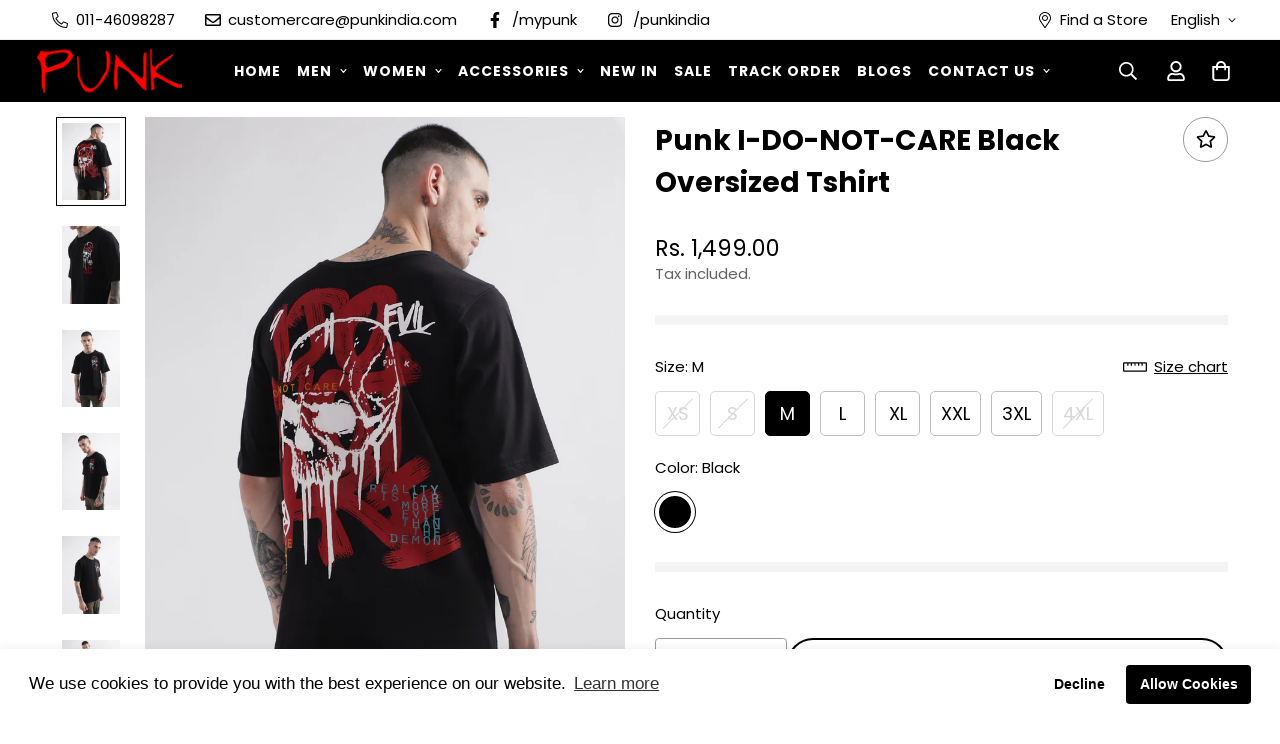

--- FILE ---
content_type: text/javascript; charset=utf-8
request_url: https://punkindia.com/products/punk-i-do-not-care-black-oversized-tshirt.js
body_size: 992
content:
{"id":8166685212984,"title":"Punk I-DO-NOT-CARE Black Oversized Tshirt","handle":"punk-i-do-not-care-black-oversized-tshirt","description":"\u003ctable id=\"table-desc\"\u003e\n\u003ctr\u003e\n\u003cth\u003eMATERIAL AND CARE INSTRUCTIONS\u003c\/th\u003e\n\u003ctd\u003eHand Wash Cold Water, Dry Naturally, Do Not Iron Imprint directly, Do not Bleach.\u003c\/td\u003e\n\u003c\/tr\u003e\n\u003ctr\u003e\n\u003cth\u003eMULTIPACK SET\u003c\/th\u003e\n\u003ctd\u003eSingle\u003c\/td\u003e\n\u003c\/tr\u003e\n\u003ctr\u003e\n\u003cth\u003eOccasion\u003c\/th\u003e\n\u003ctd\u003eCasual\u003c\/td\u003e\n\u003c\/tr\u003e\n\u003ctr\u003e\n\u003cth\u003eFabric\u003c\/th\u003e\n\u003ctd\u003eCotton\u003c\/td\u003e\n\u003c\/tr\u003e\n\u003ctr\u003e\n\u003cth\u003eWash Care\u003c\/th\u003e\n\u003ctd\u003eHand Wash\u003c\/td\u003e\n\u003c\/tr\u003e\n\u003ctr\u003e\n\u003cth\u003eSleeve Length\u003c\/th\u003e\n\u003ctd\u003eShort sleeves\u003c\/td\u003e\n\u003c\/tr\u003e\n\u003ctr\u003e\n\u003cth\u003eNeck\u003c\/th\u003e\n\u003ctd\u003eRound neck\u003c\/td\u003e\n\u003c\/tr\u003e\n\u003c\/table\u003e","published_at":"2023-02-28T17:48:39+05:30","created_at":"2023-02-28T17:48:39+05:30","vendor":"PUNK","type":"","tags":["Best seller","Casual","Cotton","Hand Wash","Knitted","Men","Men Printed Tshirt","New","Oversized","Round Neck","Short Sleeve","Short Sleeves","Single","Tshirts"],"price":149900,"price_min":149900,"price_max":149900,"available":true,"price_varies":false,"compare_at_price":149900,"compare_at_price_min":149900,"compare_at_price_max":149900,"compare_at_price_varies":false,"variants":[{"id":44664616386872,"title":"XS \/ Black","option1":"XS","option2":"Black","option3":null,"sku":"I-DO-NOT-CARE-N-BLK-XS","requires_shipping":true,"taxable":true,"featured_image":null,"available":false,"name":"Punk I-DO-NOT-CARE Black Oversized Tshirt - XS \/ Black","public_title":"XS \/ Black","options":["XS","Black"],"price":149900,"weight":0,"compare_at_price":149900,"inventory_management":"shopify","barcode":null,"requires_selling_plan":false,"selling_plan_allocations":[]},{"id":44664616419640,"title":"S \/ Black","option1":"S","option2":"Black","option3":null,"sku":"I-DO-NOT-CARE-N-BLK-S","requires_shipping":true,"taxable":true,"featured_image":null,"available":false,"name":"Punk I-DO-NOT-CARE Black Oversized Tshirt - S \/ Black","public_title":"S \/ Black","options":["S","Black"],"price":149900,"weight":0,"compare_at_price":149900,"inventory_management":"shopify","barcode":null,"requires_selling_plan":false,"selling_plan_allocations":[]},{"id":44664616452408,"title":"M \/ Black","option1":"M","option2":"Black","option3":null,"sku":"I-DO-NOT-CARE-N-BLK-M","requires_shipping":true,"taxable":true,"featured_image":null,"available":true,"name":"Punk I-DO-NOT-CARE Black Oversized Tshirt - M \/ Black","public_title":"M \/ Black","options":["M","Black"],"price":149900,"weight":0,"compare_at_price":149900,"inventory_management":"shopify","barcode":null,"requires_selling_plan":false,"selling_plan_allocations":[]},{"id":44664616485176,"title":"L \/ Black","option1":"L","option2":"Black","option3":null,"sku":"I-DO-NOT-CARE-N-BLK-L","requires_shipping":true,"taxable":true,"featured_image":null,"available":true,"name":"Punk I-DO-NOT-CARE Black Oversized Tshirt - L \/ Black","public_title":"L \/ Black","options":["L","Black"],"price":149900,"weight":0,"compare_at_price":149900,"inventory_management":"shopify","barcode":null,"requires_selling_plan":false,"selling_plan_allocations":[]},{"id":44664616517944,"title":"XL \/ Black","option1":"XL","option2":"Black","option3":null,"sku":"I-DO-NOT-CARE-N-BLK-XL","requires_shipping":true,"taxable":true,"featured_image":null,"available":true,"name":"Punk I-DO-NOT-CARE Black Oversized Tshirt - XL \/ Black","public_title":"XL \/ Black","options":["XL","Black"],"price":149900,"weight":0,"compare_at_price":149900,"inventory_management":"shopify","barcode":null,"requires_selling_plan":false,"selling_plan_allocations":[]},{"id":44664616550712,"title":"XXL \/ Black","option1":"XXL","option2":"Black","option3":null,"sku":"I-DO-NOT-CARE-N-BLK-XXL","requires_shipping":true,"taxable":true,"featured_image":null,"available":true,"name":"Punk I-DO-NOT-CARE Black Oversized Tshirt - XXL \/ Black","public_title":"XXL \/ Black","options":["XXL","Black"],"price":149900,"weight":0,"compare_at_price":149900,"inventory_management":"shopify","barcode":null,"requires_selling_plan":false,"selling_plan_allocations":[]},{"id":44664616583480,"title":"3XL \/ Black","option1":"3XL","option2":"Black","option3":null,"sku":"I-DO-NOT-CARE-N-BLK-3XL","requires_shipping":true,"taxable":true,"featured_image":null,"available":true,"name":"Punk I-DO-NOT-CARE Black Oversized Tshirt - 3XL \/ Black","public_title":"3XL \/ Black","options":["3XL","Black"],"price":149900,"weight":0,"compare_at_price":149900,"inventory_management":"shopify","barcode":null,"requires_selling_plan":false,"selling_plan_allocations":[]},{"id":44664616616248,"title":"4XL \/ Black","option1":"4XL","option2":"Black","option3":null,"sku":"I-DO-NOT-CARE-N-BLK-4XL","requires_shipping":true,"taxable":true,"featured_image":null,"available":false,"name":"Punk I-DO-NOT-CARE Black Oversized Tshirt - 4XL \/ Black","public_title":"4XL \/ Black","options":["4XL","Black"],"price":149900,"weight":0,"compare_at_price":149900,"inventory_management":"shopify","barcode":null,"requires_selling_plan":false,"selling_plan_allocations":[]}],"images":["\/\/cdn.shopify.com\/s\/files\/1\/0407\/7073\/2189\/products\/4_71a8237c-74ba-4dfd-aecb-fd894ac5248a.jpg?v=1677586723","\/\/cdn.shopify.com\/s\/files\/1\/0407\/7073\/2189\/products\/7_cec02c19-e721-4d99-baef-c736a9c67e04.jpg?v=1677586724","\/\/cdn.shopify.com\/s\/files\/1\/0407\/7073\/2189\/products\/1_c4181eea-ff11-478f-aa69-12f1b4551b73.jpg?v=1677586723","\/\/cdn.shopify.com\/s\/files\/1\/0407\/7073\/2189\/products\/2_db7ceba4-5115-4257-b906-955db0b7a16e.jpg?v=1677586723","\/\/cdn.shopify.com\/s\/files\/1\/0407\/7073\/2189\/products\/3_b203f117-69fe-4169-9331-3bed7b4f33cc.jpg?v=1677586725","\/\/cdn.shopify.com\/s\/files\/1\/0407\/7073\/2189\/products\/5_8884a085-d9e6-498e-b551-e36d74501d3a.jpg?v=1677586722","\/\/cdn.shopify.com\/s\/files\/1\/0407\/7073\/2189\/products\/6_28550f29-94ac-431b-970b-f8fcd2ff53d6.jpg?v=1677586724"],"featured_image":"\/\/cdn.shopify.com\/s\/files\/1\/0407\/7073\/2189\/products\/4_71a8237c-74ba-4dfd-aecb-fd894ac5248a.jpg?v=1677586723","options":[{"name":"Size","position":1,"values":["XS","S","M","L","XL","XXL","3XL","4XL"]},{"name":"Color","position":2,"values":["Black"]}],"url":"\/products\/punk-i-do-not-care-black-oversized-tshirt","media":[{"alt":null,"id":33062362612024,"position":1,"preview_image":{"aspect_ratio":0.75,"height":1440,"width":1080,"src":"https:\/\/cdn.shopify.com\/s\/files\/1\/0407\/7073\/2189\/products\/4_71a8237c-74ba-4dfd-aecb-fd894ac5248a.jpg?v=1677586723"},"aspect_ratio":0.75,"height":1440,"media_type":"image","src":"https:\/\/cdn.shopify.com\/s\/files\/1\/0407\/7073\/2189\/products\/4_71a8237c-74ba-4dfd-aecb-fd894ac5248a.jpg?v=1677586723","width":1080},{"alt":null,"id":33062362644792,"position":2,"preview_image":{"aspect_ratio":0.75,"height":1440,"width":1080,"src":"https:\/\/cdn.shopify.com\/s\/files\/1\/0407\/7073\/2189\/products\/7_cec02c19-e721-4d99-baef-c736a9c67e04.jpg?v=1677586724"},"aspect_ratio":0.75,"height":1440,"media_type":"image","src":"https:\/\/cdn.shopify.com\/s\/files\/1\/0407\/7073\/2189\/products\/7_cec02c19-e721-4d99-baef-c736a9c67e04.jpg?v=1677586724","width":1080},{"alt":null,"id":33062362677560,"position":3,"preview_image":{"aspect_ratio":0.75,"height":1440,"width":1080,"src":"https:\/\/cdn.shopify.com\/s\/files\/1\/0407\/7073\/2189\/products\/1_c4181eea-ff11-478f-aa69-12f1b4551b73.jpg?v=1677586723"},"aspect_ratio":0.75,"height":1440,"media_type":"image","src":"https:\/\/cdn.shopify.com\/s\/files\/1\/0407\/7073\/2189\/products\/1_c4181eea-ff11-478f-aa69-12f1b4551b73.jpg?v=1677586723","width":1080},{"alt":null,"id":33062362710328,"position":4,"preview_image":{"aspect_ratio":0.75,"height":1440,"width":1080,"src":"https:\/\/cdn.shopify.com\/s\/files\/1\/0407\/7073\/2189\/products\/2_db7ceba4-5115-4257-b906-955db0b7a16e.jpg?v=1677586723"},"aspect_ratio":0.75,"height":1440,"media_type":"image","src":"https:\/\/cdn.shopify.com\/s\/files\/1\/0407\/7073\/2189\/products\/2_db7ceba4-5115-4257-b906-955db0b7a16e.jpg?v=1677586723","width":1080},{"alt":null,"id":33062362743096,"position":5,"preview_image":{"aspect_ratio":0.75,"height":1440,"width":1080,"src":"https:\/\/cdn.shopify.com\/s\/files\/1\/0407\/7073\/2189\/products\/3_b203f117-69fe-4169-9331-3bed7b4f33cc.jpg?v=1677586725"},"aspect_ratio":0.75,"height":1440,"media_type":"image","src":"https:\/\/cdn.shopify.com\/s\/files\/1\/0407\/7073\/2189\/products\/3_b203f117-69fe-4169-9331-3bed7b4f33cc.jpg?v=1677586725","width":1080},{"alt":null,"id":33062362775864,"position":6,"preview_image":{"aspect_ratio":0.75,"height":1440,"width":1080,"src":"https:\/\/cdn.shopify.com\/s\/files\/1\/0407\/7073\/2189\/products\/5_8884a085-d9e6-498e-b551-e36d74501d3a.jpg?v=1677586722"},"aspect_ratio":0.75,"height":1440,"media_type":"image","src":"https:\/\/cdn.shopify.com\/s\/files\/1\/0407\/7073\/2189\/products\/5_8884a085-d9e6-498e-b551-e36d74501d3a.jpg?v=1677586722","width":1080},{"alt":null,"id":33062362808632,"position":7,"preview_image":{"aspect_ratio":0.75,"height":1440,"width":1080,"src":"https:\/\/cdn.shopify.com\/s\/files\/1\/0407\/7073\/2189\/products\/6_28550f29-94ac-431b-970b-f8fcd2ff53d6.jpg?v=1677586724"},"aspect_ratio":0.75,"height":1440,"media_type":"image","src":"https:\/\/cdn.shopify.com\/s\/files\/1\/0407\/7073\/2189\/products\/6_28550f29-94ac-431b-970b-f8fcd2ff53d6.jpg?v=1677586724","width":1080}],"requires_selling_plan":false,"selling_plan_groups":[]}